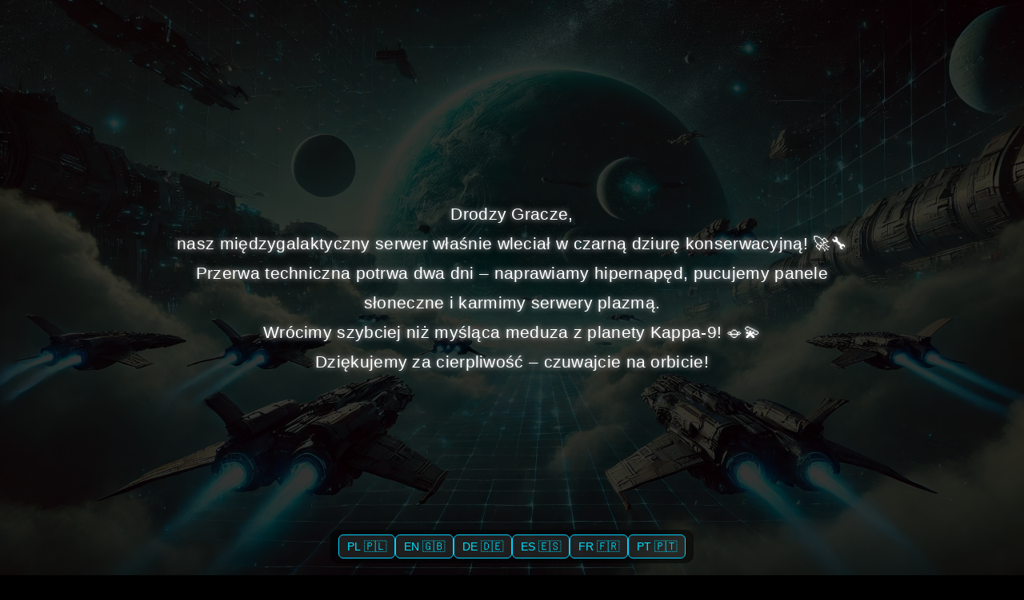

--- FILE ---
content_type: text/html
request_url: https://pt.x-wars.eu/
body_size: 1795
content:
<!DOCTYPE html>
<html>
<head>
  <meta charset="UTF-8">
  <title>X-WARS : Epic space strategy for everyone</title>
  <link rel="icon" href="img/ikona.png" sizes="32x32" />
  <meta name="viewport" content="width=device-width, initial-scale=1.0">
  <link href="img/style.css" rel="stylesheet">
</head>
<body>
    <div id="language-selector">
  <button data-index="0">PL 🇵🇱</button>
  <button data-index="1">EN 🇬🇧</button>
  <button data-index="2">DE 🇩🇪</button>
  <button data-index="3">ES 🇪🇸</button>
  <button data-index="4">FR 🇫🇷</button>
  <button data-index="5">PT 🇵🇹</button>
</div>

  <div id="rama">
    <div class="info show">Drodzy Gracze,<br>
      nasz międzygalaktyczny serwer właśnie wleciał w czarną dziurę konserwacyjną! 🚀🔧<br> 
      Przerwa techniczna potrwa dwa dni – naprawiamy hipernapęd, pucujemy panele słoneczne i karmimy serwery plazmą.<br> 
      Wrócimy szybciej niż myśląca meduza z planety Kappa-9! 🪐💫<br> 
      Dziękujemy za cierpliwość – czuwajcie na orbicie!
    </div>
    <div class="info">Dear Players,<br>
      our intergalactic server has just dived into a maintenance black hole! 🚀🔧<br>
      The technical break will last two days – we’re fixing the hyperdrive, polishing solar panels and feeding servers with plasma.<br>
      We'll be back faster than a thinking jellyfish from planet Kappa-9! 🪐💫<br>
      Thanks for your patience – stay in orbit!
    </div>
    <div class="info">Liebe Spieler,<br>
      unser intergalaktischer Server ist in ein Wartungs-Schwarzes Loch gefallen! 🚀🔧<br>
      Die Wartung dauert zwei Tage – wir reparieren den Hyperantrieb, polieren Solarpanels und füttern die Server mit Plasma.<br>
      Rückkehr schneller als eine denkende Qualle vom Planeten Kappa-9! 🪐💫<br>
      Danke für eure Geduld – bleibt in der Umlaufbahn!
    </div>
    <div class="info">Queridos jugadores,<br>
      ¡Nuestro servidor intergaláctico ha entrado en un agujero negro de mantenimiento! 🚀🔧<br>
      La pausa técnica durará dos días: reparamos el motor, limpiamos paneles solares y alimentamos los servidores con plasma.<br>
      ¡Volveremos más rápido que una medusa pensante del planeta Kappa-9! 🪐💫<br>
      ¡Gracias por vuestra paciencia — mantened la órbita!
    </div>
    <div class="info">Chers joueurs,<br>
      notre serveur intergalactique est entré dans un trou noir de maintenance ! 🚀🔧<br>
      La maintenance durera deux jours – on répare l'hyperpropulsion, on nettoie les panneaux solaires et on nourrit les serveurs au plasma.<br>
      Retour plus rapide qu’une méduse pensante de Kappa-9 ! 🪐💫<br>
      Merci de votre patience – restez en orbite !
    </div>
    <div class="info">Caros jogadores,<br>
      nosso servidor intergaláctico entrou num buraco negro de manutenção! 🚀🔧<br>
      A pausa técnica levará dois dias – consertamos o hiperespaço, limpamos painéis solares e alimentamos os servidores com plasma.<br>
      Voltaremos mais rápido que uma água-viva pensante do planeta Kappa-9! 🪐💫<br>
      Obrigado pela paciência – fiquem em órbita!
    </div>
  </div>

<script>
  const infos = document.querySelectorAll(".info");
  const buttons = document.querySelectorAll("#language-selector button");
  let index = 0;
  let interval;

  function showInfo(newIndex) {
    infos[index].classList.remove("show");
    infos[index].classList.add("hide-up");

    infos[newIndex].classList.remove("hide-up");
    infos[newIndex].classList.add("show");

    index = newIndex;
  }

  function startRotation() {
    interval = setInterval(() => {
      const nextIndex = (index + 1) % infos.length;
      showInfo(nextIndex);
    }, 7000);
  }

  // Inicjalizacja rotacji
  startRotation();

  // Obsługa kliknięcia
  buttons.forEach(btn => {
    btn.addEventListener("click", () => {
      clearInterval(interval); // Zatrzymaj automatyczną zmianę
      const newIndex = parseInt(btn.getAttribute("data-index"));
      showInfo(newIndex);
    });
  });
</script>

</body>
</html>


--- FILE ---
content_type: text/css
request_url: https://pt.x-wars.eu/img/style.css
body_size: 581
content:
html, body {
  margin: 0;
  padding: 0;
  height: 100%;
  max-height: 100%;
  scroll-behavior: smooth;
  overflow: hidden;
}

* {
  box-sizing: border-box;
}

body {
      max-height: 100%;
  background-image: url(bg.jpg);
  background-color: black;
  background-size: cover;
  background-repeat: no-repeat;
  background-position: center;
  font-family: "Arial", sans-serif;
  display: flex;
  align-items: center;
  justify-content: center;
  text-align: center;
  color: white;
}
#language-selector {
  position: fixed;
  bottom: 15px;
  left: 50%;
  transform: translateX(-50%);
  z-index: 100;
  display: flex;
  flex-wrap: wrap;
  gap: 8px;
  background: rgba(0, 0, 0, 0.5);
  padding: 6px 10px;
  border-radius: 10px;
  backdrop-filter: blur(4px);
}

#language-selector button {
  background: rgba(255, 255, 255, 0.1);
  border: 1px solid #00d0ff;
  color: #00e0ff;
  padding: 6px 10px;
  font-size: 0.9rem;
  cursor: pointer;
  border-radius: 6px;
  transition: background 0.3s;
}

#language-selector button:hover {
  background: rgba(0, 224, 255, 0.2);
}

#rama {
  width: 100%;
  height: 100%;
  background-color: rgba(0, 0, 0, 0.8);
  display: flex;
  align-items: center;
  justify-content: center;
  position: relative;
  padding: 20px;
}

.info {
  position: absolute;
  opacity: 0;
  transform: translateY(100%);
  transition: all 1s ease;
  font-size: 1.3rem;
  line-height: 1.8;
  letter-spacing: 0.3px;
  text-shadow: 0 0 6px #d6d6d6, 0 0 14px #232323;
  color: #ffffff;
  padding: 20px;
  max-width: 900px;
  font-weight: 500;
}

.info.show {
  opacity: 1;
  transform: translateY(0);
  z-index: 2;
}

.info.hide-up {
  opacity: 0;
  transform: translateY(-100%);
  z-index: 1;
}

/* 📱 MOBILE FRIENDLY */
@media (max-width: 768px) {
  .info {
    font-size: 1rem;
    line-height: 1.6;
    padding: 15px;
  }

  #rama {
    padding: 10px;
  }
}

@media (max-width: 480px) {
  .info {
    font-size: 0.95rem;
    line-height: 1.5;
    padding: 10px;
  }
}
@media (max-width: 480px) {
  #language-selector button {
    font-size: 0.75rem;
    padding: 4px 8px;
  }
}
